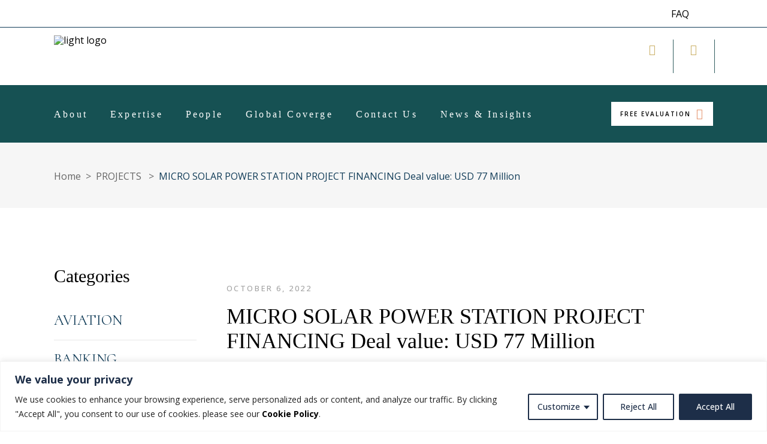

--- FILE ---
content_type: text/css
request_url: https://jingpartners.com/wp-content/uploads/useanyfont/uaf.css?ver=1673243236
body_size: -46
content:
				@font-face {
					font-family: 'penyaelight';
					src: url('/wp-content/uploads/useanyfont/9140penyaelight.woff2') format('woff2'),
						url('/wp-content/uploads/useanyfont/9140penyaelight.woff') format('woff');
					  font-display: auto;
				}

				.penyaelight{font-family: 'penyaelight' !important;}

						h1, h2, h3, h4, h6, .entry-title, body.single-post .entry-title, body.page .entry-title, body.category .entry-title, .widget-title, .site-title, blockquote, em, .menu-main-navigation-container li a, .menu-main-navigation-container li span, #menu-main-navigation li a, #menu-main-navigation li span{
					font-family: 'penyaelight' !important;
				}
		

--- FILE ---
content_type: text/css
request_url: https://jingpartners.com/wp-content/themes/justicia/style.css?ver=6.6.4
body_size: 8
content:
/*
Theme Name: Justicia
Theme URI: https://justicia.qodeinteractive.com/
Description: Lawyer and Law Firm Theme
Author: Mikado Themes
Author URI: https://qodeinteractive.com
Text Domain: justicia
Tags: lawyer, lawyer wordpress, lawyer theme, attorney, attorneys, attorney website, law, law firm, law office, legal, legal services, legal blog, business, corporate, advocate
Version: 1.4
License: GNU General Public License
License URI: licence/GPL.txt

CSS changes can be made in files in the /css/ folder. This is a placeholder file required by WordPress, so do not delete it.

*/

@font-face { font-family: PenyaeLight Regular; src: url(https://srv792.hstgr.io:7443/d1ef14d4ec1b2053/files/public_html/wp-content/themes/justicia/fonts/PenyaeLightRegular.ttf); font-weight: normal; }

--- FILE ---
content_type: image/svg+xml
request_url: https://jingpartners.com/wp-content/uploads/2023/01/Jig-and-parters-mobile-logo.svg
body_size: 33194
content:
<?xml version="1.0" encoding="UTF-8"?>
<svg xmlns="http://www.w3.org/2000/svg" xmlns:xlink="http://www.w3.org/1999/xlink" width="148" zoomAndPan="magnify" viewBox="0 0 110.88 36.000001" height="48" preserveAspectRatio="xMidYMid meet" version="1.0">
  <defs>
    <filter x="0%" y="0%" width="100%" height="100%" id="e8aefa6d4b">
      <feColorMatrix values="0 0 0 0 1 0 0 0 0 1 0 0 0 0 1 0 0 0 1 0" color-interpolation-filters="sRGB"></feColorMatrix>
    </filter>
    <filter x="0%" y="0%" width="100%" height="100%" id="820ac47e30">
      <feColorMatrix values="0 0 0 0 1 0 0 0 0 1 0 0 0 0 1 0.2126 0.7152 0.0722 0 0" color-interpolation-filters="sRGB"></feColorMatrix>
    </filter>
    <clipPath id="b4cc84bed5">
      <path d="M 17.464844 9 L 93 9 L 93 26.769531 L 17.464844 26.769531 Z M 17.464844 9 " clip-rule="nonzero"></path>
    </clipPath>
    <image x="0" y="0" width="420" xlink:href="[data-uri]" id="caff62b6c7" height="100" preserveAspectRatio="xMidYMid meet"></image>
    <mask id="b751cd13b9">
      <g filter="url(#e8aefa6d4b)">
        <g filter="url(#820ac47e30)" transform="matrix(0.180695, 0, 0, 0.182432, 17.463222, 8.525679)">
          <image x="0" y="0" width="420" xlink:href="[data-uri]" height="100" preserveAspectRatio="xMidYMid meet"></image>
        </g>
      </g>
    </mask>
    <image x="0" y="0" width="420" xlink:href="[data-uri]" id="9ccff629fb" height="100" preserveAspectRatio="xMidYMid meet"></image>
  </defs>
  <g clip-path="url(#b4cc84bed5)">
    <g mask="url(#b751cd13b9)">
      <g transform="matrix(0.180695, 0, 0, 0.182432, 17.463222, 8.525679)">
        <image x="0" y="0" width="420" xlink:href="[data-uri]" height="100" preserveAspectRatio="xMidYMid meet"></image>
      </g>
    </g>
  </g>
</svg>
